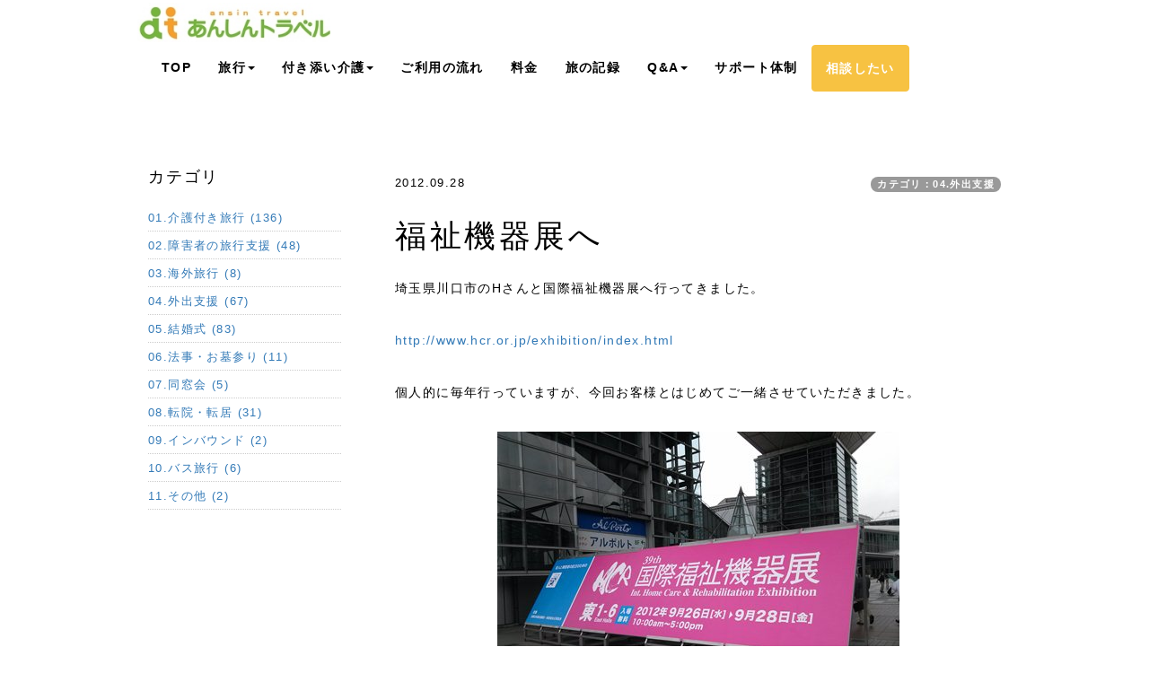

--- FILE ---
content_type: text/html; charset=UTF-8
request_url: https://ans-t.com/index.php?QBlog-20120928-1
body_size: 8893
content:
<!DOCTYPE html>
<html lang="ja">
<head>
    <meta charset="UTF-8">
    <meta http-equiv="X-UA-Compatible" content="IE=edge">
    <meta name="viewport" content="width=device-width, initial-scale=1">
    <title>福祉機器展へ - あんしんトラベル旅の報告 - 介護が必要な方、障害がある方のための旅行・外出支援サービス</title>
    <meta name="keywords" content="トラベルヘルパー,介護付き旅行,介護旅行,バリアフリー,高齢者,障害者,障がい者,車椅子,看護師,介護福祉士,ヘルパー,温泉,ホテル,旅館,介護,添乗,付き添い,旅行会社,旅行代理店,シニア,脳卒中,脳梗塞,脳出血,親孝行,３世代,送迎,看護婦,ナース,医師,要介護,要支援,ユニバーサルツーリズム,東京,埼玉,転院,転居,結婚式,観光" />
    <meta name="description" content="ヘルパー等による旅行や外出の同行サービスです。介護福祉士・看護師などの有資格者が付き添います。車いすの要介護者の方、障害者・高齢者の方などの旅行・外出をサポートします。ご旅行プランの提案やバリアフリーの宿の手配もお任せください。無料電話相談・メール相談を承っております。" />
    <link rel="alternate" type="application/rss+xml" title="RSS" href="https://ans-t.com/index.php?cmd=rss&qblog_rss=1" />
        <link rel="stylesheet" href="skin/bootstrap/css/bootstrap.min.css" /><link rel="stylesheet" href="skin/hokukenstyle/haik_ikk/base.css"><link rel="stylesheet" href="skin/hokukenstyle/print.css" media="print">
<link rel="stylesheet" media="screen" href="skin/hokukenstyle/haik_ikk/main.css?1743923832">
<link rel="shortcut icon" href="favicon.ico"  type="image/x-icon" />    <script type="text/javascript" src="js/jquery.js"></script><script type="text/javascript" src="skin/bootstrap/js/bootstrap.min.js"></script><script type="text/javascript" src="js/jquery.cookie.js"></script>    <script type="text/javascript">

  var _gaq = _gaq || [];
  _gaq.push(['_setAccount', 'UA-34087697-1']);
  _gaq.push(['_trackPageview']);

  (function() {
    var ga = document.createElement('script'); ga.type = 'text/javascript'; ga.async = true;
    ga.src = ('https:' == document.location.protocol ? 'https://ssl' : 'http://www') + '.google-analytics.com/ga.js';
    var s = document.getElementsByTagName('script')[0]; s.parentNode.insertBefore(ga, s);
  })();

</script>

<script type="application/ld+json">
{
  "@context": "https://schema.org",
  "@type": "WebSite",
  "name": "あんしんトラベル",
  "url": "https://ans-t.com",
  "potentialAction": {
    "@type": "SearchAction",
    "target": "https://ans-t.com/index.php?cmd=search&word={search_term_string}",
    "query-input": "required name=search_term_string"
  }
}
</script>
<meta name="robots" content="NOINDEX,NOFOLLOW" />
<meta name="googlebot" content="noindex,nofollow" />
        <script>
if (typeof QHM === "undefined") QHM = {};
QHM = {"window_open":true,"exclude_host_name_regex":"","default_target":"_blank"};
</script><style>

/*


	Base custom styling


*/

body{
      background-color: #ffffff;
  }
.navbar-default{
      background-color: #ffffff;
  }
.haik-footer{
      background-color: #ffffff;
  }

body, h1, h2, h3, h4, h5, h6 {
	font-family: "ヒラギノ丸ゴ ProN","Hiragino Maru Gothic ProN", "メイリオ","Meiryo",sans-serif;
}

/*


	Navigation custom styling


*/
	.navbar-brand img{
		height: 50px;
    padding: 3px;
	}

	.navbar-brand {
		padding: 0;
	}

.navbar-toggle {
	border-radius: 0;
}

/*


    Eyecatch custom styling


*/

.haik-eyecatch-top > .qhm-eyecatch > .qhm-section > div > div,
.haik-eyecatch-main > .qhm-eyecatch > .qhm-section > div > div {
  display: inline-block;
  width: auto;
  max-width: none;
  padding: 30px;
  background-color: rgba(255, 255, 255, 0.5);
}


</style>
<meta name="GENERATOR" content="Quick Homepage Maker; version=7.6.4; haik=true" />

<link rel="stylesheet" href="plugin/qblog/qblog.css" /><link rel="contents" href="https://ans-t.com/index.php?QBlog" /><link rel="prev" href="https://ans-t.com/index.php?QBlog-20120923-1" /><link rel="next" href="https://ans-t.com/index.php?QBlog-20121026-1" />
<style type="text/css">
.qhm_plugin_social_buttons {
	margin: 3px 0;
}
</style>
<script type="text/javascript" src="./js/jquery.socialbutton-1.9.1.js"></script>
<script type="text/javascript">
$(function(){
	$("div.qhm_plugin_social_button").each(function(){
		var $$ = $(this), service = $$.attr("data-sb-service"), option = {}, attrs = this.attributes;
		var cnt = 0, attr, opt_name;

		while (1)
		{
			attr = attrs.item(cnt);
			cnt++;
			if (attr == null) break;
			if (attr.name == "data-sb-service") continue;

			if (/^data-sb-(.+)$/.test(attr.name))
			{
				opt_name = attr.name.match(/^data-sb-(.+)$/)[1];
				option[opt_name] = /^false$/.test(attr.value) ? false: attr.value;
			}
		}

		$$.socialbutton(service, option);
	});
});
</script>
<script defer src="https://use.fontawesome.com/releases/v5.15.4/js/all.js"></script>
<script defer src="https://use.fontawesome.com/releases/v5.15.4/js/v4-shims.js"></script>
<script src="js/qhm.min.js"></script><style>
.qhm-bs-nav .list2 {
  position: absolute;
  width: 1px;
  height: 1px;
  margin: -1px;
  padding: 0;
  overflow: hidden;
  clip: rect(0,0,0,0);
  border: 0;
}
</style>
<script type="text/javascript">
$(function(){
  $(".list-group > .list-group-item").find(".list-group-item").removeClass("list-group-item");
  $("#menubar .list-group .list-group-item a").each(function(){
    var url = $(this).attr("href");
    if (url == "https://ans-t.com/index.php\?QBlog-20120928-1") {
      $(this).parent().addClass("active");
    }
  });
});
</script>
<script>
if (typeof QHM === "undefined") QHM = {};
QHM.keepRatio = function(){
	function keepRatio(el) {
		var $img = $(this);
		if ( ! $img.is("[width]") || $img.hasClass("qhm-plugin-show-size-given")) return;

		$img.css({
			width:  $img.attr("width"),
			height: "auto"
		});
	}
	$(".qhm-plugin-show-keep-ratio").each(keepRatio);
}
$(document).on("ready", QHM.keepRatio);
</script>
<link rel="stylesheet" href="plugin/section/section.css" />
<style class="qhm-plugin-section-style">#qhm_section_1 {color:#636466;}</style>
<meta property="fb:app_id" content="888552514542766" />
<meta property="og:locale" content="ja_JP" />
<meta property="og:type" content="article" />
<meta property="og:title" content="福祉機器展へ - あんしんトラベル旅の報告 - 介護が必要な方、障害がある方のための旅行・外出支援サービス" />
<meta property="og:url" content="https://ans-t.com/index.php?QBlog-20120928-1" />
<meta property="og:site_name" content="介護が必要な方、障害がある方のための旅行・外出支援サービス" />
<meta property="og:description" content="介護付き旅行、バリアフリー旅行なら「あんしんトラベル」にお任せください。ご家族旅行に医療福祉専門職が付き添います。お気軽にお問い合わせください。" />
<meta property="og:image" content="https://ans-t.com/swfu/d/IMG00097.jpg" />
</head>
<body>
        <!-- ◆ Navbar ◆ ======================================================= -->
    <nav id="navigator" class="navbar-default" role="navigation">
      <div class="container">
        <div class="navbar-header">
          <button type="button" class="navbar-toggle" data-toggle="collapse" data-target="#bs-example-navbar-collapse-1">
              <span class="sr-only">Toggle navigation</span>
              <span class="icon-bar"></span>
              <span class="icon-bar"></span>
              <span class="icon-bar"></span>
          </button>
          <a class="navbar-brand" href="https://ans-t.com">
                          <img src="cache/custom_skin.haik_ikk.logo_img.1417183685.jpg">
                      </a>
        </div>
        <div class="collapse navbar-collapse" id="bs-example-navbar-collapse-1">
          
<!-- SITENAVIGATOR CONTENTS START -->
<div id="plugin_only_pc_1" class="plugin-only-pc hidden-xs">
  

</div>
<div id="plugin_only_mobile_1" class="plugin-only-mobile visible-xs visible-xs-block">
  

</div>
<ul class="qhm-bs-nav nav navbar-nav" ><li><a href="https://ans-t.com/">TOP</a></li>
<li><a href="#">旅行</a>
<ul class="list2" ><li><a href="https://ans-t.com/index.php?%E4%BB%8B%E8%AD%B7%E4%BB%98%E3%81%8D%E6%97%85%E8%A1%8C%E3%81%AB%E3%81%A4%E3%81%84%E3%81%A6" title="介護付き旅行について">介護旅行サービス</a></li>
<li><a href="https://ans-t.com/index.php?%E9%9A%9C%E5%AE%B3%E8%80%85%E3%81%AE%E6%96%B9%E3%81%AE%E6%97%85%E8%A1%8C%E6%94%AF%E6%8F%B4%E3%81%AB%E3%81%A4%E3%81%84%E3%81%A6" title="障害者の方の旅行支援について">障害者の方の旅行支援</a></li>
<li><a href="https://ans-t.com/index.php?%E9%9A%9C%E5%AE%B3%E8%80%85%E3%83%BB%E9%AB%98%E9%BD%A2%E8%80%85%E3%81%AE%E6%96%B9%E3%81%AE%E6%B5%B7%E5%A4%96%E6%97%85%E8%A1%8C%E3%81%AB%E3%81%A4%E3%81%84%E3%81%A6" title="障害者・高齢者の方の海外旅行について">海外旅行サポート</a></li>
<li><a href="https://ans-t.com/index.php?cruise_travel_care" title="cruise_travel_care">クルーズ旅行サポート</a></li></ul></li>
<li><a href="#">付き添い介護</a>
<ul class="list2" ><li><a href="https://ans-t.com/index.php?%E5%A4%96%E5%87%BA%E6%94%AF%E6%8F%B4%EF%BC%88%E4%BF%9D%E9%99%BA%E5%A4%96%E3%83%BB%E8%87%AA%E8%B2%BB%E3%82%B5%E3%83%BC%E3%83%93%E3%82%B9%EF%BC%89" title="外出支援（保険外・自費サービス）">外出支援（保険外・自費サービス）</a></li>
<li><a href="https://ans-t.com/index.php?%E7%B5%90%E5%A9%9A%E5%BC%8F%E4%BB%98%E3%81%8D%E6%B7%BB%E3%81%84%E4%BB%8B%E8%AD%B7" title="結婚式付き添い介護">結婚式付き添い介護</a></li>
<li><a href="https://ans-t.com/index.php?%E6%B3%95%E4%BA%8B%E3%83%BB%E3%81%8A%E5%A2%93%E5%8F%82%E3%82%8A%E4%BB%98%E3%81%8D%E6%B7%BB%E3%81%84%E4%BB%8B%E8%AD%B7" title="法事・お墓参り付き添い介護">法事・お墓参り付き添い介護</a></li>
<li><a href="https://ans-t.com/index.php?%E5%90%8C%E7%AA%93%E4%BC%9A%E4%BB%98%E3%81%8D%E6%B7%BB%E3%81%84%E4%BB%8B%E8%AD%B7" title="同窓会付き添い介護">同窓会付き添い介護</a></li>
<li><a href="https://ans-t.com/index.php?%E8%BB%A2%E9%99%A2%E4%BB%98%E3%81%8D%E6%B7%BB%E3%81%84%E3%82%B5%E3%83%BC%E3%83%93%E3%82%B9" title="転院付き添いサービス">転院・転居付き添い介護</a></li></ul></li>
<li><a href="https://ans-t.com/index.php?%E3%81%94%E5%88%A9%E7%94%A8%E3%81%AE%E6%B5%81%E3%82%8C%E3%81%AB%E3%81%A4%E3%81%84%E3%81%A6" title="ご利用の流れについて">ご利用の流れ</a></li>
<li><a href="https://ans-t.com/index.php?%E6%96%99%E9%87%91%E3%81%AB%E3%81%A4%E3%81%84%E3%81%A6" title="料金について">料金</a></li>
<li><a href="https://ans-t.com/index.php?QBlog">旅の記録</a></li>
<li><a href="https://ans-t.com/index.php?%E3%82%88%E3%81%8F%E3%81%82%E3%82%8B%E8%B3%AA%E5%95%8F" title="よくある質問">Q&amp;A</a>
<ul class="list2" ><li><a href="https://ans-t.com/index.php?%E4%BB%98%E3%81%8D%E6%B7%BB%E3%81%84%E3%82%B5%E3%83%BC%E3%83%93%E3%82%B9%E3%81%AB%E3%81%A4%E3%81%84%E3%81%A6%E3%82%88%E3%81%8F%E3%81%82%E3%82%8B%E8%B3%AA%E5%95%8F" title="付き添いサービスについてよくある質問">付き添いサービスのQ&amp;A</a></li>
<li><a href="https://ans-t.com/index.php?%E6%97%85%E8%A1%8C%E6%89%8B%E9%85%8D%E3%81%AB%E3%81%A4%E3%81%84%E3%81%A6%E3%82%88%E3%81%8F%E3%81%82%E3%82%8B%E8%B3%AA%E5%95%8F" title="旅行手配についてよくある質問">旅行手配のQ&amp;A</a></li>
<li><a href="https://ans-t.com/index.php?%E4%BA%A4%E9%80%9A%E6%A9%9F%E9%96%A2%E3%81%AB%E3%81%A4%E3%81%84%E3%81%A6%E3%82%88%E3%81%8F%E3%81%82%E3%82%8B%E8%B3%AA%E5%95%8F" title="交通機関についてよくある質問">交通機関のQ&amp;A</a></li>
<li><a href="https://ans-t.com/index.php?%E5%AE%BF%E6%B3%8A%E6%96%BD%E8%A8%AD%E3%81%AB%E3%81%A4%E3%81%84%E3%81%A6%E3%82%88%E3%81%8F%E3%81%82%E3%82%8B%E8%B3%AA%E5%95%8F" title="宿泊施設についてよくある質問">宿泊施設のQ&amp;A</a></li>
<li><a href="https://ans-t.com/index.php?%E7%B5%90%E5%A9%9A%E5%BC%8F%E4%BB%98%E3%81%8D%E6%B7%BB%E3%81%84%E4%BB%8B%E8%AD%B7%E3%81%AB%E3%81%A4%E3%81%84%E3%81%A6%E3%82%88%E3%81%8F%E3%81%82%E3%82%8B%E8%B3%AA%E5%95%8F" title="結婚式付き添い介護についてよくある質問">結婚式付き添い介護のQ&amp;A</a></li>
<li><a href="https://ans-t.com/index.php?%E8%BB%A2%E9%99%A2%E8%BB%A2%E5%B1%85%E4%BB%98%E3%81%8D%E6%B7%BB%E3%81%84%E4%BB%8B%E8%AD%B7%E3%81%AB%E3%81%A4%E3%81%84%E3%81%A6%E3%82%88%E3%81%8F%E3%81%82%E3%82%8B%E8%B3%AA%E5%95%8F" title="転院転居付き添い介護についてよくある質問">転院転居付き添い介護のQ&amp;A</a></li>
<li><a href="https://ans-t.com/index.php?%E3%81%94%E7%9B%B8%E8%AB%87%E3%83%BB%E8%B3%87%E6%96%99%E8%AB%8B%E6%B1%82%E3%81%AB%E3%81%A4%E3%81%84%E3%81%A6%E3%82%88%E3%81%8F%E3%81%82%E3%82%8B%E8%B3%AA%E5%95%8F" title="ご相談・資料請求についてよくある質問">ご相談・資料請求のQ&amp;A</a></li>
<li><a href="https://ans-t.com/index.php?%E3%81%9D%E3%81%AE%E4%BB%96%E3%81%AE%E3%82%88%E3%81%8F%E3%81%82%E3%82%8B%E8%B3%AA%E5%95%8F" title="その他のよくある質問">その他のQ&amp;A</a></li></ul></li>
<li><a href="https://ans-t.com/index.php?%E3%82%B5%E3%83%9D%E3%83%BC%E3%83%88%E6%8B%A0%E7%82%B9%E4%B8%80%E8%A6%A7" title="サポート拠点一覧">サポート体制</a></li>
<li><a class="btn btn-warning btn-round" href="https://req.qubo.jp/anstform/form/a"><span style="color:#FFFFFF;"  class="qhm-deco"><strong>相談したい</strong></span></a></li></ul>


<!-- SITENAVIGATOR CONTENTS END -->
        </div>
      </div>
    </nav>
    <!-- ◆ Content ◆ ========================================================= -->
    <header class="haik-eyecatch-main" role="banner">
          </header>
    <div class="container">
      <div class="row">
        <div class="col-sm-9 col-sm-push-3">
          <div class="haik-container haik-article" role="main">
            
<!-- BODYCONTENTS START -->

<style type="text/css">
#content h2.title{display:none;}
</style>

<div class="title">
<span class="qblog_post_date">2012.09.28</span>

<a href="https://ans-t.com/index.php?QBlog&amp;mode=category&amp;catname=04.%E5%A4%96%E5%87%BA%E6%94%AF%E6%8F%B4" class="qblog_category badge">カテゴリ：04.外出支援</a>
</div>
<h2>福祉機器展へ</h2>

<p>埼玉県川口市のHさんと国際福祉機器展へ行ってきました。</p>
<p><a href="http://www.hcr.or.jp/exhibition/index.html">http://www.hcr.or.jp/exhibition/index.html</a></p>
<p>個人的に毎年行っていますが、今回お客様とはじめてご一緒させていただきました。</p>
<div class="qhm-align-center" style="text-align:center"><p><img src="swfu/d/IMG00097.jpg" alt="画像の説明" title="画像の説明"    class=""></p></div>
<p>震災関連の展示が昨年・今年と増加傾向にある印象を受けました。</p>
<div class="qhm-align-center" style="text-align:center"><p><img src="swfu/d/IMG00096.jpg" alt="画像の説明" title="画像の説明"    class=""></p></div>
<p>高齢者・障害者の自立生活を支え、社会参加を促進するために、福祉機器の果たす役割はますます重要なものになってくると思います。</p>

<div class="qhm_plugin_social_buttons">
<div class="qhm_plugin_social_button" data-sb-service="facebook_like" data-sb-url="https://ans-t.com/index.php?QBlog-20120928-1" data-sb-show_faces="false" data-sb-layout="button_count" data-sb-width="100" style="margin-right:3px;float:right;"></div><div class="qhm_plugin_social_button" data-sb-service="twitter" data-sb-url="https://ans-t.com/index.php?go=CYGwpe" data-sb-button="none" style="margin-right:3px;float:right;"></div>
	<div style="clear:both;"></div>
</div>

<ul class="pager"><li class="next"><a href="https://ans-t.com/index.php?QBlog-20121026-1">次の記事　&rarr;</a></li><li class="previous"><a href="https://ans-t.com/index.php?QBlog-20120923-1">&larr;　前の記事</a></li></ul>


<!-- BODYCONTENTS END -->
          </div>
        </div>
        <div class="col-sm-3 col-sm-pull-9">
          <div class="haik-menu haik-article-menu" role="complementary">
            <!-- ■BEGIN id:menubar -->
<div id="menubar" class="bar">

<!-- MENUBAR CONTENTS START -->
<h2 id="content_7_0">カテゴリ</h2>
<ul class="qblog_categories">
<li><a href="https://ans-t.com/index.php?QBlog&mode=category&catname=01.%E4%BB%8B%E8%AD%B7%E4%BB%98%E3%81%8D%E6%97%85%E8%A1%8C">01.介護付き旅行 (136)</a></li>
<li><a href="https://ans-t.com/index.php?QBlog&mode=category&catname=02.%E9%9A%9C%E5%AE%B3%E8%80%85%E3%81%AE%E6%97%85%E8%A1%8C%E6%94%AF%E6%8F%B4">02.障害者の旅行支援 (48)</a></li><li><a href="https://ans-t.com/index.php?QBlog&mode=category&catname=03.%E6%B5%B7%E5%A4%96%E6%97%85%E8%A1%8C">03.海外旅行 (8)</a></li><li><a href="https://ans-t.com/index.php?QBlog&mode=category&catname=04.%E5%A4%96%E5%87%BA%E6%94%AF%E6%8F%B4">04.外出支援 (67)</a></li><li><a href="https://ans-t.com/index.php?QBlog&mode=category&catname=05.%E7%B5%90%E5%A9%9A%E5%BC%8F">05.結婚式 (83)</a></li><li><a href="https://ans-t.com/index.php?QBlog&mode=category&catname=06.%E6%B3%95%E4%BA%8B%E3%83%BB%E3%81%8A%E5%A2%93%E5%8F%82%E3%82%8A">06.法事・お墓参り (11)</a></li><li><a href="https://ans-t.com/index.php?QBlog&mode=category&catname=07.%E5%90%8C%E7%AA%93%E4%BC%9A">07.同窓会 (5)</a></li><li><a href="https://ans-t.com/index.php?QBlog&mode=category&catname=08.%E8%BB%A2%E9%99%A2%E3%83%BB%E8%BB%A2%E5%B1%85">08.転院・転居 (31)</a></li><li><a href="https://ans-t.com/index.php?QBlog&mode=category&catname=09.%E3%82%A4%E3%83%B3%E3%83%90%E3%82%A6%E3%83%B3%E3%83%89">09.インバウンド (2)</a></li><li><a href="https://ans-t.com/index.php?QBlog&mode=category&catname=10.%E3%83%90%E3%82%B9%E6%97%85%E8%A1%8C">10.バス旅行 (6)</a></li><li><a href="https://ans-t.com/index.php?QBlog&mode=category&catname=11.%E3%81%9D%E3%81%AE%E4%BB%96">11.その他 (2)</a></li>
</ul>

<!-- MENUBAR CONTENTS END -->

</div>
<!-- □END id:menubar -->          </div>
        </div>
      </div>
      <!-- summary start -->







<!-- summary end -->    </div>
    <!-- ◆ Footer ◆ ========================================================== -->
    <footer class="haik-footer" role="contentinfo">
      <div class="container">
        
<!-- SITENAVIGATOR2 CONTENTS START -->
<h2 id="content_9_0"><span style="font-size:26px;color:inherit;background-color:inherit;"  class="qhm-deco">介護付き旅行 パンフレットのご請求</span></h2>
<div class="row"><div class="col-sm-6  " style=""><div class="thumbnail"><div class="caption"><p><br class="spacer" /></p>
<div class="qhm-align-center" style="text-align:center"><p><img src="swfu/d/s_1.jpg" alt="介護旅行のパンフレット" title="介護旅行のパンフレット" width="188" height="267"    class=" qhm-plugin-show-keep-ratio"></p></div>
<div class="qhm-align-center" style="text-align:center"><h3 id="content_10_0">サービスのご案内</h3>
<p>サービスの特長・ご利用の流れ・料金等についてのご案内です。</p></div>
</div></div></div><div class="col-sm-6  " style=""><div class="thumbnail"><div class="caption"><div class="qhm-align-center" style="text-align:center"><p><img src="swfu/d/houkokusyu2.png" alt="介護旅行の報告集" title="介護旅行の報告集"    class=""></p></div>
<div class="qhm-align-center" style="text-align:center"><h3 id="content_11_0">旅の報告集</h3>
<p>弊社をご利用いただいたお客様の旅のご報告です。</p></div>
</div></div></div></div>
<div class="qhm-align-center" style="text-align:center"><p><a class="btn btn-warning btn-lg btn-round" href="https://req.qubo.jp/anstform/form/p">パンフレットダウンロード</a></p></div>
<div class="qhm-align-center" style="text-align:center"><p>ご入力いただいたメールアドレス宛てに、すぐに介護旅行のパンフレットをお送りします</p></div>
<p><br class="spacer" /></p>
<hr class="full_hr" />
<section  id="qhm_section_1" class="qhm-section qhm-section-default " data-height="" data-horizontal-align="center" data-vertical-align="middle">
  
  
    <div>
      <div class="container-fluid qhm-section-content">
        <div class="row"><div class="col-sm-4 " style=""><div class="qhm-align-left" style="text-align:left"><p><a href="https://ans-t.com/index.php?FrontPage" title="FrontPage">あんしんトラベルTOP</a><br />
<a href="https://ans-t.com/index.php?%E4%BB%8B%E8%AD%B7%E4%BB%98%E3%81%8D%E6%97%85%E8%A1%8C%E3%81%AB%E3%81%A4%E3%81%84%E3%81%A6" title="介護付き旅行について">介護旅行サービス</a><br />
<a href="https://ans-t.com/index.php?%E9%9A%9C%E5%AE%B3%E8%80%85%E3%81%AE%E6%96%B9%E3%81%AE%E6%97%85%E8%A1%8C%E6%94%AF%E6%8F%B4%E3%81%AB%E3%81%A4%E3%81%84%E3%81%A6" title="障害者の方の旅行支援について">障害者の方の旅行支援</a><br />
<a href="https://ans-t.com/index.php?%E5%A4%96%E5%87%BA%E6%94%AF%E6%8F%B4%EF%BC%88%E4%BF%9D%E9%99%BA%E5%A4%96%E3%83%BB%E8%87%AA%E8%B2%BB%E3%82%B5%E3%83%BC%E3%83%93%E3%82%B9%EF%BC%89" title="外出支援（保険外・自費サービス）">外出支援（保険外・自費サービス）</a><br />
<a href="https://ans-t.com/index.php?%E7%B5%90%E5%A9%9A%E5%BC%8F%E4%BB%98%E3%81%8D%E6%B7%BB%E3%81%84%E4%BB%8B%E8%AD%B7" title="結婚式付き添い介護">結婚式付き添い介護</a><br />
<a href="https://ans-t.com/index.php?%E6%B3%95%E4%BA%8B%E3%83%BB%E3%81%8A%E5%A2%93%E5%8F%82%E3%82%8A%E4%BB%98%E3%81%8D%E6%B7%BB%E3%81%84%E4%BB%8B%E8%AD%B7" title="法事・お墓参り付き添い介護">法事・お墓参り付き添い介護</a><br />
<a href="https://ans-t.com/index.php?%E5%90%8C%E7%AA%93%E4%BC%9A%E4%BB%98%E3%81%8D%E6%B7%BB%E3%81%84%E4%BB%8B%E8%AD%B7" title="同窓会付き添い介護">同窓会付き添い介護</a><br />
<a href="https://ans-t.com/index.php?%E8%BB%A2%E9%99%A2%E4%BB%98%E3%81%8D%E6%B7%BB%E3%81%84%E3%82%B5%E3%83%BC%E3%83%93%E3%82%B9" title="転院付き添いサービス">転院・転居付き添いサービス</a></p></div>
<div id="plugin_br_1" class="spacer" style="margin-top:-10px"></div>
<div class="qhm-align-left" style="text-align:left"><p><a href="https://ans-t.com/index.php?%E3%81%94%E5%88%A9%E7%94%A8%E3%81%AE%E6%B5%81%E3%82%8C%E3%81%AB%E3%81%A4%E3%81%84%E3%81%A6" title="ご利用の流れについて">ご利用の流れ</a><br />
<a href="https://ans-t.com/index.php?%E6%96%99%E9%87%91%E3%81%AB%E3%81%A4%E3%81%84%E3%81%A6" title="料金について">料金について</a><br />
<a href="https://ans-t.com/index.php?QBlog">旅の記録</a><br />
<a href="https://ans-t.com/index.php?%E3%82%88%E3%81%8F%E3%81%82%E3%82%8B%E8%B3%AA%E5%95%8F" title="よくある質問">よくある質問</a><br />
<a href="https://ans-t.com/index.php?%E3%82%B5%E3%83%9D%E3%83%BC%E3%83%88%E6%8B%A0%E7%82%B9%E4%B8%80%E8%A6%A7" title="サポート拠点一覧">サポート体制</a></p></div>
<div id="plugin_br_2" class="spacer" style="margin-top:-10px"></div>
<div class="qhm-align-left" style="text-align:left"><p><a href="https://ans-t.com/index.php?%E3%81%8A%E5%BD%B9%E7%AB%8B%E3%81%A1%E6%83%85%E5%A0%B1" title="お役立ち情報">お役立ち情報</a><br />
<a href="https://ans-t.com/index.php?%E6%97%85%E3%81%AE%E5%A0%B1%E5%91%8A%E9%9B%86%E3%83%90%E3%83%83%E3%82%AF%E3%83%8A%E3%83%B3%E3%83%90%E3%83%BC" title="旅の報告集バックナンバー">旅の報告集バックナンバー</a></p></div>
<div id="plugin_br_3" class="spacer" style="margin-top:-10px"></div>
<div class="qhm-align-left" style="text-align:left"><p><a href="https://ans-t.com/index.php?%E5%96%B6%E6%A5%AD%E6%89%80%E6%A6%82%E8%A6%81" title="営業所概要">営業所概要</a><br />
<a href="https://ans-t.com/index.php?%E5%8C%BB%E7%99%82%E7%A6%8F%E7%A5%89%E9%96%A2%E4%BF%82%E8%80%85%E3%81%AE%E6%96%B9%E3%81%B8" title="医療福祉関係者の方へ">医療福祉関係者の方へ</a><br />
<a href="https://ans-t.com/index.php?%E3%82%B9%E3%82%BF%E3%83%83%E3%83%95%E5%8B%9F%E9%9B%86" title="スタッフ募集">スタッフ募集</a><br />
<br class="spacer" /><br class="spacer" /></p></div>
</div><div class="col-sm-4 " style=""><div class="qhm-align-left" style="text-align:left"><p><span style="font-size:20px;color:inherit;background-color:inherit;"  class="qhm-deco">スタッフ在籍エリア（目安）</span><br />
エリア外でも対応可能です。お気軽にお問い合わせください。</p></div>
<div class="qhm-align-center" style="text-align:center"><p><img src="swfu/d/staffmap7.jpg" alt="画像の説明" title="画像の説明" width="230" height="230"    class=" qhm-plugin-show-keep-ratio"><br />
<br class="spacer" /><br class="spacer" /></p></div>
<div class="fb-page" data-href="http://www.facebook.com/anshint" data-width="250" data-height="250" data-show-facepile="1"></div>
<p><br class="spacer" /><br class="spacer" /></p>
</div><div class="col-sm-4 " style=""><div class="qhm-align-left" style="text-align:left"><p><a href="https://ans-t.com/"><img src="swfu/d/s_logo.jpg" alt="あんしんトラベル" title="あんしんトラベル"    class=""></a><br />
株式会社あんしんトラベル<br />
埼玉県知事登録旅行業第2-1108号<br />
埼玉県さいたま市南区曲本2-11-12　101<br />
TEL: <a href="https://ans-t.com/index.php?%E6%96%B0%E8%A6%8F%E3%81%94%E7%9B%B8%E8%AB%87%E3%81%AE%E5%8F%97%E4%BB%98%E4%BC%91%E6%AD%A2%E3%81%AB%E3%81%A4%E3%81%84%E3%81%A6" title="新規ご相談の受付休止について">電話相談休止中（詳細はこちら）</a><br />
FAX: 048-865-8073<br />
電話受付：10:00～17:00 (土日祝除く)</p></div>

    <div class="qhm-bs-box panel panel-default" style="">
        <div class="panel-body qhm-bs-block">
            
            <p>【お電話でお問い合わせの方へ】</p>
<div id="plugin_br_4" class="spacer" style="margin-top:-20px"></div>
<p>この度は介護付き旅行にご興味をお持ちいただきまして、ありがとうございます。</p>
<div id="plugin_br_5" class="spacer" style="margin-top:-20px"></div>
<p>介護旅行部門のスタッフが添乗や外出等で不在にしている場合、他部門のものが電話対応させて頂いております。</p>
<div id="plugin_br_6" class="spacer" style="margin-top:-20px"></div>
<p>ご質問などに十分お答えできない場合、ご連絡先をお伺いしたうえで折り返し対応をさせていただくことがございます。何卒ご容赦ください。</p>
<div id="plugin_br_7" class="spacer" style="margin-top:-20px"></div>

        </div>
    </div>

<div id="plugin_only_mobile_2" class="plugin-only-mobile visible-xs visible-xs-block">
  

</div>
</div></div>
<p>© 株式会社あんしんトラベル</p>

      </div>
    </div>
</section>
<div class="qhm-align-right" style="text-align:right"><p><span style="font-size:12px;color:lightgray;"  class="qhm-deco">a:3779 t:1 y:1</span></p></div>

<!-- SITENAVIGATOR2 CONTENTS END -->
      </div>
    </footer>
    <!-- ■　アクセスタグ■ ============================================== -->
    <script type="text/javascript">
var gaJsHost = (("https:" == document.location.protocol) ? "https://ssl." : "http://www.");
document.write(unescape("%3Cscript src='" + gaJsHost + "google-analytics.com/ga.js' type='text/javascript'%3E%3C/script%3E"));
</script>
<script type="text/javascript">
var pageTracker = _gat._getTracker("UA-3654774-2");
pageTracker._initData();
pageTracker._trackPageview();
</script>
    
<script>
$(function(){



  $(".qhm-bs-nav ul.list2").each(function(){
    var $ul = $(this);
    var $li = $ul.parent();

    $ul.removeClass("list2").addClass("dropdown-menu");

    if ($li.children("a").length) {
      $li.children("a").addClass("dropdown-toggle").attr("data-toggle", "dropdown").append("<b class=\"caret\"></b>");
    }
    else {
      $("body").append($ul);
      var $child = $li.contents();

      $li.prepend("<a href=\"#\"></a>").children("a").append($child).addClass("dropdown-toggle").attr("data-toggle", "dropdown").append("<b class=\"caret\"></b>");
      $li.append($ul);
    }
  });

});
</script>
<script type="text/javascript" src="//platform.twitter.com/widgets.js" charset="utf-8"></script>
<script>
window.fbAsyncInit = function(){
	if ( ! document.getElementById("fb-root")) {
		var fbRoot = document.createElement("div"),
			body = document.getElementsByTagName("body")[0];
		fbRoot.id = "fb-root";
		body.insertBefore(fbRoot, body.firstChild);
	}
	FB.init({"appId":"888552514542766","xfbml":true,"version":"v2.3"});

	if (typeof FB_init_callback !== "undefined") {
		FB_init_callback();
	}
};
(function(d, s, id, callback) {
	var js, fjs = d.getElementsByTagName(s)[0];
	if (d.getElementById(id)) return;

	js = d.createElement(s);
	js.id = id;
	js.src = "//connect.facebook.net/ja_JP/sdk.js";
	fjs.parentNode.insertBefore(js, fjs);
})(document, "script", "facebook-jssdk");
</script>
<script>
$("#body, [role=main]").fitVids({ignore:""});
</script></body>
</html>
